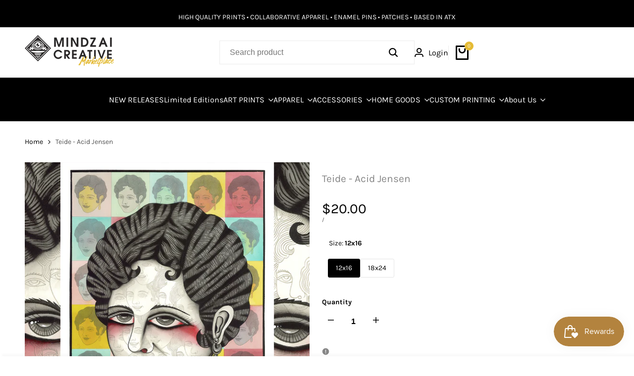

--- FILE ---
content_type: text/javascript; charset=utf-8
request_url: https://store.mindzai.net/products/teide-acid-jensen.js
body_size: 1058
content:
{"id":8618733338900,"title":"Teide - Acid Jensen","handle":"teide-acid-jensen","description":"\u003cp\u003e \u003c\/p\u003e\n\u003cul data-mce-fragment=\"1\"\u003e\n\u003cli data-mce-fragment=\"1\"\u003eArtist: Teide\u003cspan data-mce-fragment=\"1\"\u003e \u003c\/span\u003e\u003ca href=\"https:\/\/www.instagram.com\/teidetattoo\/\" title=\"Teide Tattoo Instagram Account\" data-mce-fragment=\"1\" target=\"_blank\"\u003e@teidetattoo\u003c\/a\u003e\n\u003c\/li\u003e\n\u003cli data-mce-fragment=\"1\"\u003e\n\u003ca href=\"https:\/\/www.redpointtattoo.com\/\" title=\"Red Point Tattoo\" data-mce-fragment=\"1\"\u003eRed Point Tattoo\u003c\/a\u003e\u003cspan data-mce-fragment=\"1\"\u003e \u003c\/span\u003e- London, UK\u003cbr data-mce-fragment=\"1\"\u003e\n\u003c\/li\u003e\n\u003cli data-mce-fragment=\"1\"\u003e18x24 Giclée Print- 12 color archival print on 340gsm Epson Cold Press paper \u003c\/li\u003e\n\u003cli data-mce-fragment=\"1\"\u003e12x16 Watercolor Print - digital copy on 80lb watercolor paper   \u003c\/li\u003e\n\u003cli data-mce-fragment=\"1\"\u003ePrinted at\u003cspan data-mce-fragment=\"1\"\u003e \u003c\/span\u003e\u003ca href=\"https:\/\/admin.shopify.com\/store\/mindzai-apparel\/products\/mindzai.net\" title=\"Mindzai Creative\" data-mce-fragment=\"1\" target=\"_blank\"\u003eMindzai Creative\u003c\/a\u003e\u003cspan data-mce-fragment=\"1\"\u003e \u003c\/span\u003ein Austin, Texas\u003c\/li\u003e\n\u003c\/ul\u003e","published_at":"2023-09-11T22:21:00-05:00","created_at":"2023-09-11T22:21:00-05:00","vendor":"Teide","type":"Art Print","tags":["discount prints","panther","tattoo","Teide"],"price":2000,"price_min":2000,"price_max":7500,"available":true,"price_varies":true,"compare_at_price":null,"compare_at_price_min":0,"compare_at_price_max":0,"compare_at_price_varies":false,"variants":[{"id":46618325647636,"title":"12x16","option1":"12x16","option2":null,"option3":null,"sku":"","requires_shipping":true,"taxable":true,"featured_image":null,"available":true,"name":"Teide - Acid Jensen - 12x16","public_title":"12x16","options":["12x16"],"price":2000,"weight":57,"compare_at_price":null,"inventory_management":"shopify","barcode":"","requires_selling_plan":false,"selling_plan_allocations":[]},{"id":46618325680404,"title":"18x24","option1":"18x24","option2":null,"option3":null,"sku":"","requires_shipping":true,"taxable":true,"featured_image":null,"available":true,"name":"Teide - Acid Jensen - 18x24","public_title":"18x24","options":["18x24"],"price":7500,"weight":113,"compare_at_price":null,"inventory_management":null,"barcode":"","requires_selling_plan":false,"selling_plan_allocations":[]}],"images":["\/\/cdn.shopify.com\/s\/files\/1\/2615\/8314\/files\/Limited_edition_art.png?v=1737567792"],"featured_image":"\/\/cdn.shopify.com\/s\/files\/1\/2615\/8314\/files\/Limited_edition_art.png?v=1737567792","options":[{"name":"Size","position":1,"values":["12x16","18x24"]}],"url":"\/products\/teide-acid-jensen","media":[{"alt":"Contemporary art prints","id":35049820815636,"position":1,"preview_image":{"aspect_ratio":1.0,"height":1200,"width":1200,"src":"https:\/\/cdn.shopify.com\/s\/files\/1\/2615\/8314\/files\/Limited_edition_art.png?v=1737567792"},"aspect_ratio":1.0,"height":1200,"media_type":"image","src":"https:\/\/cdn.shopify.com\/s\/files\/1\/2615\/8314\/files\/Limited_edition_art.png?v=1737567792","width":1200}],"requires_selling_plan":false,"selling_plan_groups":[]}